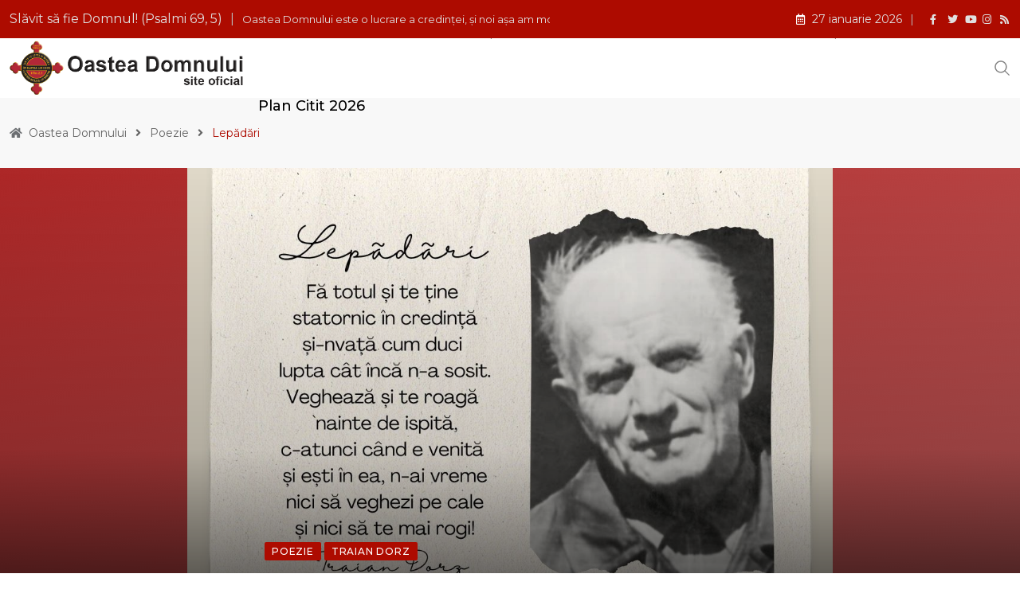

--- FILE ---
content_type: text/html; charset=UTF-8
request_url: https://oasteadomnului.ro/lepadari-2/
body_size: 11365
content:
<!doctype html><html lang="ro-RO" data-theme="light-mode"><head><meta charset="UTF-8"><link rel="preconnect" href="https://fonts.gstatic.com/" crossorigin /><script src="[data-uri]" defer></script><script data-optimized="1" src="https://oasteadomnului.ro/wp-content/plugins/litespeed-cache/assets/js/webfontloader.min.js" defer></script><link data-optimized="2" rel="stylesheet" href="https://oasteadomnului.ro/wp-content/litespeed/css/863304402bd263308325776257e0057c.css?ver=ac09a" /><meta name="viewport" content="width=device-width, initial-scale=1.0"><link rel="profile" href="https://gmpg.org/xfn/11" /><title>Lepădări &#8211; Oastea Domnului</title><meta name='robots' content='max-image-preview:large' />
<noscript><style>#preloader{display:none;}</style></noscript><link rel='dns-prefetch' href='//stats.wp.com' /><link rel='dns-prefetch' href='//fonts.googleapis.com' /><link rel="alternate" type="application/rss+xml" title="Oastea Domnului &raquo; Flux" href="https://oasteadomnului.ro/feed/" /><link rel="alternate" type="application/rss+xml" title="Oastea Domnului &raquo; Flux comentarii" href="https://oasteadomnului.ro/comments/feed/" /><link rel="alternate" type="application/rss+xml" title="Flux comentarii Oastea Domnului &raquo; Lepădări" href="https://oasteadomnului.ro/lepadari-2/feed/" /> <script type="text/javascript" src="https://oasteadomnului.ro/wp-includes/js/jquery/jquery.min.js" id="jquery-core-js"></script> <link rel="https://api.w.org/" href="https://oasteadomnului.ro/wp-json/" /><link rel="alternate" type="application/json" href="https://oasteadomnului.ro/wp-json/wp/v2/posts/18038" /><link rel="EditURI" type="application/rsd+xml" title="RSD" href="https://oasteadomnului.ro/xmlrpc.php?rsd" /><meta name="generator" content="WordPress 6.4.7" /><link rel="canonical" href="https://oasteadomnului.ro/lepadari-2/" /><link rel='shortlink' href='https://oasteadomnului.ro/?p=18038' /><link rel="alternate" type="application/json+oembed" href="https://oasteadomnului.ro/wp-json/oembed/1.0/embed?url=https%3A%2F%2Foasteadomnului.ro%2Flepadari-2%2F" /><link rel="alternate" type="text/xml+oembed" href="https://oasteadomnului.ro/wp-json/oembed/1.0/embed?url=https%3A%2F%2Foasteadomnului.ro%2Flepadari-2%2F&#038;format=xml" /><link rel="pingback" href="https://oasteadomnului.ro/xmlrpc.php"><meta property="og:url" content="https://oasteadomnului.ro/lepadari-2/?v=1769519461" /><meta property="og:type" content="article" /><meta property="og:title" content="Lepădări" /><meta property="og:description" content="Cel prefăcut trădează când nu mai e câştig cum cel fricos trădează când nu mai are gloată, cel uşuratic fuge când nu mai e mulţime, cel vorbăreţ, atuncea când trebuie tăcut, iar trufaşul trădează când florile lipsesc. Fă totul şi te ţine statornic în credinţă şi-nvaţă cum duci lupta cât încă n-a sosit. Veghează şi te roagă nainte de ispită, c-atunci când e venită şi eşti în ea, n-ai vreme nici să veghezi pe cale şi nici să te mai rogi! Nainte de-a ajunge pe căi alunecoase fii băgător de seamă la fiecare pas, c-atuncea când începe vârtejul prăbuşirii nu-i nimeni să mai fie în stare-a te opri. Atunci trădarea face popoare-ntregi de morţi. Mai bine deci te roagă să n-ajungi în ispită de nu te ştii în stare s-o-nvingi ajuns în ea. Să nu te ducă Duhul în locul încercării de n-ai puteri să suferi şi-atunci să nu trădezi.&hellip;" /><meta property="og:image" content="https://oasteadomnului.ro/wp-content/uploads/2025/06/Traian_Dorz_Lepadari.jpg?v=1769519461" /><meta property="og:site_name" content="Oastea Domnului" /><meta name="twitter:card" content="summary" /><meta property="og:updated_time" content="1769519461" /><meta name="generator" content="Elementor 3.18.3; features: e_dom_optimization, e_optimized_assets_loading, e_optimized_css_loading, additional_custom_breakpoints, block_editor_assets_optimize, e_image_loading_optimization; settings: css_print_method-internal, google_font-enabled, font_display-auto"><link rel="icon" href="https://oasteadomnului.ro/wp-content/uploads/2025/02/cropped-logo-1-32x32.png" sizes="32x32" /><link rel="icon" href="https://oasteadomnului.ro/wp-content/uploads/2025/02/cropped-logo-1-192x192.png" sizes="192x192" /><link rel="apple-touch-icon" href="https://oasteadomnului.ro/wp-content/uploads/2025/02/cropped-logo-1-180x180.png" /><meta name="msapplication-TileImage" content="https://oasteadomnului.ro/wp-content/uploads/2025/02/cropped-logo-1-270x270.png" /></head><body class="post-template-default single single-post postid-18038 single-format-standard wp-custom-logo wp-embed-responsive sticky-header header-style-1 footer-style-3 has-topbar topbar-style-1 has-sidebar right-sidebar product-grid-view  post-detail-style2 elementor-default elementor-kit-224"><div class="neeon-progress-container"><div class="neeon-progress-bar" id="neeonBar"></div></div><div id="page" class="site">
<a class="skip-link screen-reader-text" href="#content">Skip to content</a><header id="masthead" class="site-header"><div id="header-1" class="header-area"><div id="tophead" class="header-top-bar align-items-center"><div class="container"><div class="top-bar-wrap"><div class="rt-news-ticker-holder">
<i class="fas fa-cross icon"></i><ul id="rt-js-news" class="js-hidden"><li class="news-item"><a href="https://oasteadomnului.ro/oastea-domnului-este-o-lucrare-a-credintei-si-noi-asa-am-mostenit-o/">Oastea Domnului este o lucrare a credinţei, şi noi aşa am moştenit-o</a></li><li class="news-item"><a href="https://oasteadomnului.ro/nu-amana-suflete-al-meu-iubite-sfanta-pocainta/">Nu amâna, suflete al meu iubite, sfânta pocăinţă</a></li><li class="news-item"><a href="https://oasteadomnului.ro/cateva-amintiri-frumoase-despre-fr-ioan-marini/">Câteva amintiri frumoase despre fr. Ioan Marini</a></li><li class="news-item"><a href="https://oasteadomnului.ro/darea-inainte-sau-inapoi/">DAREA ÎNAINTE SAU ÎNAPOI</a></li><li class="news-item"><a href="https://oasteadomnului.ro/cartea-oastei-cea-din-cer/">CARTEA OASTEI CEA DIN CER</a></li><li class="news-item"><a href="https://oasteadomnului.ro/marturisire-si-indemn/">Mărturisire și îndemn</a></li><li class="news-item"><a href="https://oasteadomnului.ro/dincolo-de-poarta-cea-tainica-ultimul-scris-de-fratele-marini/">„Dincolo de Poarta cea Tainică&#8230;” – ultimul scris de fratele Marini</a></li><li class="news-item"><a href="https://oasteadomnului.ro/proloagele-volum-1-ianuarie-27-audio/">PROLOAGELE VOLUM 1 – IANUARIE 27 ( audio )</a></li><li class="news-item"><a href="https://oasteadomnului.ro/ochiul-care-nu-vede-urechea-pe-langa-care-trece-cuvantul-fara-s-o-atinga/">Ochiul care nu vede&#8230; Urechea pe lângă care trece cuvântul, fără s-o atingă&#8230;</a></li><li class="news-item"><a href="https://oasteadomnului.ro/calea-pamanteasca/">Calea pământească</a></li><li class="news-item"><a href="https://oasteadomnului.ro/cum-au-aratat-primele-zile/">Cum au arătat primele zile</a></li></ul></div><div class="tophead-right"><div class="topbar-date"><i class="far fa-calendar-alt icon"></i>27 ianuarie 2026</div><div class="social-label"></div><ul class="tophead-social"><li><a target="_blank" href="https://www.facebook.com/oasteadom"><i class="fab fa-facebook-f"></i></a></li><li><a target="_blank" href="https://twitter.com/Oastea_Domnului%20"><i class="fab fa-twitter"></i></a></li><li><a target="_blank" href="https://www.youtube.com/@OasteaDomnuluiTV"><i class="fab fa-youtube"></i></a></li><li><a target="_blank" href="https://www.instagram.com/oasteadomnului.ro/"><i class="fab fa-instagram"></i></a></li><li><a target="_blank" href="http://radio.oasteadomnului.ro/"><i class="fab fas fa-rss"></i></a></li></ul></div></div></div></div><div id="sticky-placeholder"></div><div class="header-menu" id="header-menu"><div class="container"><div class="menu-full-wrap"><div class="site-branding">
<a class="dark-logo" href="https://oasteadomnului.ro/"><img data-lazyloaded="1" src="[data-uri]" fetchpriority="high" width="959" height="227" data-src="https://oasteadomnului.ro/wp-content/uploads/2023/06/logo_site_update.png" class="attachment-full size-full" alt="" data-srcset="https://oasteadomnului.ro/wp-content/uploads/2023/06/logo_site_update.png 959w, https://oasteadomnului.ro/wp-content/uploads/2023/06/logo_site_update-155x37.png 155w, https://oasteadomnului.ro/wp-content/uploads/2023/06/logo_site_update-300x71.png 300w, https://oasteadomnului.ro/wp-content/uploads/2023/06/logo_site_update-768x182.png 768w" /><noscript><img fetchpriority="high" width="959" height="227" src="https://oasteadomnului.ro/wp-content/uploads/2023/06/logo_site_update.png" class="attachment-full size-full" alt="" srcset="https://oasteadomnului.ro/wp-content/uploads/2023/06/logo_site_update.png 959w, https://oasteadomnului.ro/wp-content/uploads/2023/06/logo_site_update-155x37.png 155w, https://oasteadomnului.ro/wp-content/uploads/2023/06/logo_site_update-300x71.png 300w, https://oasteadomnului.ro/wp-content/uploads/2023/06/logo_site_update-768x182.png 768w" /></noscript></a>
<a class="light-logo" href="https://oasteadomnului.ro/">Oastea Domnului</a></div><div class="menu-wrap"><div id="site-navigation" class="main-navigation"><nav class="menu-primary-menu-container"><ul id="menu-primary-menu" class="menu"><li id="menu-item-9877" class="mega-menu menu-item menu-item-type-custom menu-item-object-custom menu-item-home menu-item-9877"><a href="https://oasteadomnului.ro/">Acasă</a></li><li id="menu-item-9909" class="menu-item menu-item-type-custom menu-item-object-custom menu-item-has-children menu-item-9909"><a>Prezentare</a><ul class="sub-menu"><li id="menu-item-9912" class="menu-item menu-item-type-custom menu-item-object-custom menu-item-9912"><a href="https://oasteadomnului.ro/informatii-de-interes/">Informații de interes</a></li><li id="menu-item-9910" class="menu-item menu-item-type-custom menu-item-object-custom menu-item-9910"><a href="https://oasteadomnului.ro/ce-este-oastea-domnului-3/">Ce este Oastea Domnului</a></li><li id="menu-item-9924" class="menu-item menu-item-type-custom menu-item-object-custom menu-item-has-children menu-item-9924"><a href="https://oasteadomnului.ro/category/fondatori/">Fondatori</a><ul class="sub-menu"><li id="menu-item-10153" class="menu-item menu-item-type-custom menu-item-object-custom menu-item-10153"><a href="https://oasteadomnului.ro/parintele-iosif-trifa/">Pr. Iosif Trifa</a></li><li id="menu-item-10154" class="menu-item menu-item-type-custom menu-item-object-custom menu-item-10154"><a href="https://oasteadomnului.ro/ioan-marini/">Ioan Marini</a></li><li id="menu-item-10155" class="menu-item menu-item-type-custom menu-item-object-custom menu-item-10155"><a href="https://oasteadomnului.ro/traian-dorz/">Traian Dorz</a></li></ul></li><li id="menu-item-10157" class="menu-item menu-item-type-custom menu-item-object-custom menu-item-10157"><a href="https://oasteadomnului.ro/category/ierarhi-despre-oastea-domnului/">Mărturii</a></li><li id="menu-item-10169" class="menu-item menu-item-type-custom menu-item-object-custom menu-item-10169"><a href="https://oasteadomnului.ro/contact-2/">Contact</a></li></ul></li><li id="menu-item-9916" class="menu-item menu-item-type-custom menu-item-object-custom menu-item-9916"><a href="https://oasteadomnului.ro/category/anunturi/">Anunțuri</a></li><li id="menu-item-9923" class="menu-item menu-item-type-custom menu-item-object-custom menu-item-9923"><a href="https://oasteadomnului.ro/blog/">Articole</a></li><li id="menu-item-10151" class="menu-item menu-item-type-custom menu-item-object-custom menu-item-10151"><a href="https://oasteadomnului.ro/category/implicare-sociala/">Social</a></li><li id="menu-item-10160" class="menu-item menu-item-type-custom menu-item-object-custom menu-item-has-children menu-item-10160"><a>Multimedia</a><ul class="sub-menu"><li id="menu-item-111549" class="menu-item menu-item-type-post_type menu-item-object-page menu-item-111549"><a href="https://oasteadomnului.ro/galerie-foto/">Galerie foto</a></li><li id="menu-item-10161" class="menu-item menu-item-type-custom menu-item-object-custom menu-item-10161"><a href="https://oasteadomnului.ro/oasteadomnului-tv/">Oastea Domnului TV</a></li><li id="menu-item-10162" class="menu-item menu-item-type-custom menu-item-object-custom menu-item-10162"><a href="http://radio.oasteadomnului.ro/">Radio Oastea Domnului</a></li><li id="menu-item-10165" class="menu-item menu-item-type-custom menu-item-object-custom menu-item-10165"><a href="https://oasteadomnului.ro/sfanta-scriptura/">Sfânta Scriptură</a></li><li id="menu-item-10166" class="menu-item menu-item-type-custom menu-item-object-custom menu-item-10166"><a href="https://librarie.carteadeaur.ro/">Librăria online</a></li><li id="menu-item-99584" class="menu-item menu-item-type-custom menu-item-object-custom menu-item-99584"><a href="https://pentrusurzi.oasteadomnului.ro/">Pentru surzi</a></li></ul></li><li id="menu-item-10170" class="menu-item menu-item-type-custom menu-item-object-custom menu-item-10170"><a href="https://oasteadomnului.ro/sprijina-oastea-domnului/">Susține</a></li><li id="menu-item-116239" class="menu-item menu-item-type-post_type menu-item-object-post menu-item-116239"><a href="https://oasteadomnului.ro/plan-de-citit-pentru-anul-2026/">Plan citit 2026</a></li></ul></nav></div></div><div class="header-icon-area"><div class="search-icon">
<a href="#header-search" title="Search">
<svg width="20" height="20" viewBox="0 0 18 18" fill="none" xmlns="http://www.w3.org/2000/svg">
<path d="M17.1249 16.2411L12.4049 11.5211C13.5391 10.1595 14.1047 8.41291 13.9841 6.64483C13.8634 4.87675 13.0657 3.22326 11.7569 2.02834C10.4482 0.833415 8.7291 0.189061 6.95736 0.229318C5.18562 0.269575 3.49761 0.991344 2.24448 2.24448C0.991344 3.49761 0.269575 5.18562 0.229318 6.95736C0.189061 8.7291 0.833415 10.4482 2.02834 11.7569C3.22326 13.0657 4.87675 13.8634 6.64483 13.9841C8.41291 14.1047 10.1595 13.5391 11.5211 12.4049L16.2411 17.1249L17.1249 16.2411ZM1.49989 7.12489C1.49989 6.01237 1.82979 4.92483 2.44787 3.99981C3.06596 3.07478 3.94446 2.35381 4.97229 1.92807C6.00013 1.50232 7.13113 1.39093 8.22227 1.60797C9.31342 1.82501 10.3157 2.36074 11.1024 3.14741C11.889 3.93408 12.4248 4.93636 12.6418 6.02751C12.8588 7.11865 12.7475 8.24965 12.3217 9.27748C11.896 10.3053 11.175 11.1838 10.25 11.8019C9.32495 12.42 8.23741 12.7499 7.12489 12.7499C5.63355 12.7482 4.20377 12.1551 3.14924 11.1005C2.09471 10.046 1.50154 8.61622 1.49989 7.12489Z" fill="currentColor"/></svg>	</a></div></div></div></div></div></div></header><div class="rt-header-menu mean-container" id="meanmenu"><div class="mobile-mene-bar"><div class="mean-bar">
<span class="sidebarBtn ">
<span class="bar"></span>
<span class="bar"></span>
<span class="bar"></span>
<span class="bar"></span>
</span>
<a class="mobile-logo" href="https://oasteadomnului.ro/"><img data-lazyloaded="1" src="[data-uri]" fetchpriority="high" width="959" height="227" data-src="https://oasteadomnului.ro/wp-content/uploads/2023/06/logo_site_update.png" class="attachment-full size-full" alt="" data-srcset="https://oasteadomnului.ro/wp-content/uploads/2023/06/logo_site_update.png 959w, https://oasteadomnului.ro/wp-content/uploads/2023/06/logo_site_update-155x37.png 155w, https://oasteadomnului.ro/wp-content/uploads/2023/06/logo_site_update-300x71.png 300w, https://oasteadomnului.ro/wp-content/uploads/2023/06/logo_site_update-768x182.png 768w" /><noscript><img fetchpriority="high" width="959" height="227" src="https://oasteadomnului.ro/wp-content/uploads/2023/06/logo_site_update.png" class="attachment-full size-full" alt="" srcset="https://oasteadomnului.ro/wp-content/uploads/2023/06/logo_site_update.png 959w, https://oasteadomnului.ro/wp-content/uploads/2023/06/logo_site_update-155x37.png 155w, https://oasteadomnului.ro/wp-content/uploads/2023/06/logo_site_update-300x71.png 300w, https://oasteadomnului.ro/wp-content/uploads/2023/06/logo_site_update-768x182.png 768w" /></noscript></a><div class="info"><div class="search-icon">
<a href="#header-search" title="Search">
<svg width="20" height="20" viewBox="0 0 18 18" fill="none" xmlns="http://www.w3.org/2000/svg">
<path d="M17.1249 16.2411L12.4049 11.5211C13.5391 10.1595 14.1047 8.41291 13.9841 6.64483C13.8634 4.87675 13.0657 3.22326 11.7569 2.02834C10.4482 0.833415 8.7291 0.189061 6.95736 0.229318C5.18562 0.269575 3.49761 0.991344 2.24448 2.24448C0.991344 3.49761 0.269575 5.18562 0.229318 6.95736C0.189061 8.7291 0.833415 10.4482 2.02834 11.7569C3.22326 13.0657 4.87675 13.8634 6.64483 13.9841C8.41291 14.1047 10.1595 13.5391 11.5211 12.4049L16.2411 17.1249L17.1249 16.2411ZM1.49989 7.12489C1.49989 6.01237 1.82979 4.92483 2.44787 3.99981C3.06596 3.07478 3.94446 2.35381 4.97229 1.92807C6.00013 1.50232 7.13113 1.39093 8.22227 1.60797C9.31342 1.82501 10.3157 2.36074 11.1024 3.14741C11.889 3.93408 12.4248 4.93636 12.6418 6.02751C12.8588 7.11865 12.7475 8.24965 12.3217 9.27748C11.896 10.3053 11.175 11.1838 10.25 11.8019C9.32495 12.42 8.23741 12.7499 7.12489 12.7499C5.63355 12.7482 4.20377 12.1551 3.14924 11.1005C2.09471 10.046 1.50154 8.61622 1.49989 7.12489Z" fill="currentColor"/></svg>	</a></div></div></div><div class="rt-slide-nav"><div class="offscreen-navigation"><nav class="menu-primary-menu-container"><ul id="menu-primary-menu-1" class="menu"><li class="mega-menu menu-item menu-item-type-custom menu-item-object-custom menu-item-home menu-item-9877"><a href="https://oasteadomnului.ro/">Acasă</a></li><li class="menu-item menu-item-type-custom menu-item-object-custom menu-item-has-children menu-item-9909"><a>Prezentare</a><ul class="sub-menu"><li class="menu-item menu-item-type-custom menu-item-object-custom menu-item-9912"><a href="https://oasteadomnului.ro/informatii-de-interes/">Informații de interes</a></li><li class="menu-item menu-item-type-custom menu-item-object-custom menu-item-9910"><a href="https://oasteadomnului.ro/ce-este-oastea-domnului-3/">Ce este Oastea Domnului</a></li><li class="menu-item menu-item-type-custom menu-item-object-custom menu-item-has-children menu-item-9924"><a href="https://oasteadomnului.ro/category/fondatori/">Fondatori</a><ul class="sub-menu"><li class="menu-item menu-item-type-custom menu-item-object-custom menu-item-10153"><a href="https://oasteadomnului.ro/parintele-iosif-trifa/">Pr. Iosif Trifa</a></li><li class="menu-item menu-item-type-custom menu-item-object-custom menu-item-10154"><a href="https://oasteadomnului.ro/ioan-marini/">Ioan Marini</a></li><li class="menu-item menu-item-type-custom menu-item-object-custom menu-item-10155"><a href="https://oasteadomnului.ro/traian-dorz/">Traian Dorz</a></li></ul></li><li class="menu-item menu-item-type-custom menu-item-object-custom menu-item-10157"><a href="https://oasteadomnului.ro/category/ierarhi-despre-oastea-domnului/">Mărturii</a></li><li class="menu-item menu-item-type-custom menu-item-object-custom menu-item-10169"><a href="https://oasteadomnului.ro/contact-2/">Contact</a></li></ul></li><li class="menu-item menu-item-type-custom menu-item-object-custom menu-item-9916"><a href="https://oasteadomnului.ro/category/anunturi/">Anunțuri</a></li><li class="menu-item menu-item-type-custom menu-item-object-custom menu-item-9923"><a href="https://oasteadomnului.ro/blog/">Articole</a></li><li class="menu-item menu-item-type-custom menu-item-object-custom menu-item-10151"><a href="https://oasteadomnului.ro/category/implicare-sociala/">Social</a></li><li class="menu-item menu-item-type-custom menu-item-object-custom menu-item-has-children menu-item-10160"><a>Multimedia</a><ul class="sub-menu"><li class="menu-item menu-item-type-post_type menu-item-object-page menu-item-111549"><a href="https://oasteadomnului.ro/galerie-foto/">Galerie foto</a></li><li class="menu-item menu-item-type-custom menu-item-object-custom menu-item-10161"><a href="https://oasteadomnului.ro/oasteadomnului-tv/">Oastea Domnului TV</a></li><li class="menu-item menu-item-type-custom menu-item-object-custom menu-item-10162"><a href="http://radio.oasteadomnului.ro/">Radio Oastea Domnului</a></li><li class="menu-item menu-item-type-custom menu-item-object-custom menu-item-10165"><a href="https://oasteadomnului.ro/sfanta-scriptura/">Sfânta Scriptură</a></li><li class="menu-item menu-item-type-custom menu-item-object-custom menu-item-10166"><a href="https://librarie.carteadeaur.ro/">Librăria online</a></li><li class="menu-item menu-item-type-custom menu-item-object-custom menu-item-99584"><a href="https://pentrusurzi.oasteadomnului.ro/">Pentru surzi</a></li></ul></li><li class="menu-item menu-item-type-custom menu-item-object-custom menu-item-10170"><a href="https://oasteadomnului.ro/sprijina-oastea-domnului/">Susține</a></li><li class="menu-item menu-item-type-post_type menu-item-object-post menu-item-116239"><a href="https://oasteadomnului.ro/plan-de-citit-pentru-anul-2026/">Plan citit 2026</a></li></ul></nav></div></div></div></div><div id="header-search" class="header-search">
<button type="button" class="close">×</button><form role="search" method="get" class="header-search-form" action="https://oasteadomnului.ro/">
<input type="search" value="" name="s" placeholder="Cauta...">
<button type="submit" class="search-btn"><svg width="20" height="20" viewBox="0 0 18 18" fill="none" xmlns="http://www.w3.org/2000/svg">
<path d="M17.1249 16.2411L12.4049 11.5211C13.5391 10.1595 14.1047 8.41291 13.9841 6.64483C13.8634 4.87675 13.0657 3.22326 11.7569 2.02834C10.4482 0.833415 8.7291 0.189061 6.95736 0.229318C5.18562 0.269575 3.49761 0.991344 2.24448 2.24448C0.991344 3.49761 0.269575 5.18562 0.229318 6.95736C0.189061 8.7291 0.833415 10.4482 2.02834 11.7569C3.22326 13.0657 4.87675 13.8634 6.64483 13.9841C8.41291 14.1047 10.1595 13.5391 11.5211 12.4049L16.2411 17.1249L17.1249 16.2411ZM1.49989 7.12489C1.49989 6.01237 1.82979 4.92483 2.44787 3.99981C3.06596 3.07478 3.94446 2.35381 4.97229 1.92807C6.00013 1.50232 7.13113 1.39093 8.22227 1.60797C9.31342 1.82501 10.3157 2.36074 11.1024 3.14741C11.889 3.93408 12.4248 4.93636 12.6418 6.02751C12.8588 7.11865 12.7475 8.24965 12.3217 9.27748C11.896 10.3053 11.175 11.1838 10.25 11.8019C9.32495 12.42 8.23741 12.7499 7.12489 12.7499C5.63355 12.7482 4.20377 12.1551 3.14924 11.1005C2.09471 10.046 1.50154 8.61622 1.49989 7.12489Z" fill="currentColor"/></svg></button></form></div><div id="content" class="site-content"><div class="entry-banner"><div class="container"><div class="entry-banner-content"><div class="breadcrumb-area"><div class="entry-breadcrumb">
<span property="itemListElement" typeof="ListItem"> <i class="fas fa-home"></i> <a property="item" typeof="WebPage" title="Go to Oastea Domnului." href="https://oasteadomnului.ro" class="home" ><span property="name">Oastea Domnului</span></a><meta property="position" content="1"></span><span class="dvdr"> <i class="fas fa-angle-right"></i> </span><span property="itemListElement" typeof="ListItem"><a property="item" typeof="WebPage" title="Go to the Poezie category archives." href="https://oasteadomnului.ro/category/poezie/" class="taxonomy category" ><span property="name">Poezie</span></a><meta property="position" content="2"></span><span class="dvdr"> <i class="fas fa-angle-right"></i> </span><span property="itemListElement" typeof="ListItem"><span property="name" class="post post-post current-item">Lepădări</span><meta property="url" content="https://oasteadomnului.ro/lepadari-2/"><meta property="position" content="3"></span></div></div></div></div></div><div id="primary" class="content-area normal">
<input type="hidden" id="neeon-cat-ids" value="252,255"><div id="contentHolder"><div class="ajax-scroll-post"><div id="post-18038" class="default post-18038 post type-post status-publish format-standard has-post-thumbnail hentry category-poezie category-traian-dorz"><div class="entry-thumbnail-area show-image"><div class="image-wrap"><img data-lazyloaded="1" src="[data-uri]" width="1080" height="800" data-src="https://oasteadomnului.ro/wp-content/uploads/2025/06/Traian_Dorz_Lepadari.jpg" class="img-responsive wp-post-image" alt="" decoding="async" data-srcset="https://oasteadomnului.ro/wp-content/uploads/2025/06/Traian_Dorz_Lepadari.jpg 1080w, https://oasteadomnului.ro/wp-content/uploads/2025/06/Traian_Dorz_Lepadari-300x222.jpg 300w, https://oasteadomnului.ro/wp-content/uploads/2025/06/Traian_Dorz_Lepadari-1024x759.jpg 1024w, https://oasteadomnului.ro/wp-content/uploads/2025/06/Traian_Dorz_Lepadari-768x569.jpg 768w" data-sizes="(max-width: 1080px) 100vw, 1080px" /><noscript><img width="1080" height="800" src="https://oasteadomnului.ro/wp-content/uploads/2025/06/Traian_Dorz_Lepadari.jpg" class="img-responsive wp-post-image" alt="" decoding="async" srcset="https://oasteadomnului.ro/wp-content/uploads/2025/06/Traian_Dorz_Lepadari.jpg 1080w, https://oasteadomnului.ro/wp-content/uploads/2025/06/Traian_Dorz_Lepadari-300x222.jpg 300w, https://oasteadomnului.ro/wp-content/uploads/2025/06/Traian_Dorz_Lepadari-1024x759.jpg 1024w, https://oasteadomnului.ro/wp-content/uploads/2025/06/Traian_Dorz_Lepadari-768x569.jpg 768w" sizes="(max-width: 1080px) 100vw, 1080px" /></noscript></div><div class="meta-fixed container"><div class="entry-header"><span class="entry-categories">				<a href="https://oasteadomnului.ro/category/poezie/"><span class="category-style">Poezie</span></a>
<a href="https://oasteadomnului.ro/category/traian-dorz/"><span class="category-style">Traian Dorz</span></a>
</span><h1 class="entry-title">Lepădări</h1><ul class="entry-meta"><li class="item-author">de <a href="https://oasteadomnului.ro/author/editor/" title="Articole de Editor" rel="author">Editor</a></li><li><i class="far fa-calendar-alt"></i>14 iunie 2025</li></ul></div></div></div><div class="main-wrap container"><div class="share-box-area"><div class="post-share"><div class="share-text"><i class="fas fa-share-alt"></i><span>share</span></div><div class="share-links ">
<a href="http://www.facebook.com/sharer.php?u=https://oasteadomnului.ro/lepadari-2/" rel="external" target="_blank" class="facebook-f-share-button large-share-button"><span class="fab fa-facebook-f"></span> <span class="social-text">Facebook</span></a><a href="https://twitter.com/intent/tweet?text=Lep%C4%83d%C4%83ri&#038;url=https://oasteadomnului.ro/lepadari-2/" rel="external" target="_blank" class="x-twitter-share-button large-share-button"><span class="fab fa-x-twitter"></span> <span class="social-text">Twitter</span></a><a href="https://www.youtube.com?text=Lep%C4%83d%C4%83ri&#038;url=https://oasteadomnului.ro/lepadari-2/" rel="external" target="_blank" class="youtube-share-button"><span class="fab fa-youtube"></span> <span class="screen-reader-text">Youtube</span></a><a href="https://api.whatsapp.com/send?text=Lep%C4%83d%C4%83ri%20–%20https://oasteadomnului.ro/lepadari-2/" rel="external" target="_blank" class="whatsapp-share-button"><span class="fab fa-whatsapp"></span> <span class="screen-reader-text">Whatsapp</span></a><a href="#" rel="external" target="_blank" class="print-share-button"><span class="fas fa-print"></span> <span class="screen-reader-text">Print</span></a><a href="mailto:?subject=Lep%C4%83d%C4%83ri&#038;body=https://oasteadomnului.ro/lepadari-2/" rel="external" target="_blank" class="email-share-button"><span class="far fa-envelope"></span> <span class="screen-reader-text">Share via Email</span></a></div></div></div><div class="entry-content rt-single-content"><p>Cel prefăcut trădează când nu mai e câştig<br />
cum cel fricos trădează când nu mai are gloată,<br />
cel uşuratic fuge când nu mai e mulţime,<br />
cel vorbăreţ, atuncea când trebuie tăcut,<br />
iar trufaşul trădează când florile lipsesc.</p><p>Fă totul şi te ţine statornic în credinţă<br />
şi-nvaţă cum duci lupta cât încă n-a sosit.<br />
Veghează şi te roagă nainte de ispită,<br />
c-atunci când e venită şi eşti în ea, n-ai vreme<br />
nici să veghezi pe cale<br />
şi nici să te mai rogi!</p><p>Nainte de-a ajunge pe căi alunecoase<br />
fii băgător de seamă la fiecare pas,<br />
c-atuncea când începe vârtejul prăbuşirii<br />
nu-i nimeni să mai fie în stare-a te opri.<br />
Atunci trădarea face popoare-ntregi de morţi.</p><p>Mai bine deci te roagă să n-ajungi în ispită<br />
de nu te ştii în stare s-o-nvingi ajuns în ea.<br />
Să nu te ducă Duhul în locul încercării<br />
de n-ai puteri să suferi<br />
şi-atunci să nu trădezi.<br />
Mai bine-un vameş sincer<br />
decât un fariseu!</p><p><em><strong>de Traian Dorz</strong>, din ” Cântările roadelor ”</em></p></div><div class="entry-footer"><div class="entry-footer-meta"><div class="post-share"><h4 class="meta-title">Distribuie:</h4><div class="share-links ">
<a href="http://www.facebook.com/sharer.php?u=https://oasteadomnului.ro/lepadari-2/" rel="external" target="_blank" class="facebook-f-share-button large-share-button"><span class="fab fa-facebook-f"></span> <span class="social-text">Facebook</span></a><a href="https://twitter.com/intent/tweet?text=Lep%C4%83d%C4%83ri&#038;url=https://oasteadomnului.ro/lepadari-2/" rel="external" target="_blank" class="x-twitter-share-button large-share-button"><span class="fab fa-x-twitter"></span> <span class="social-text">Twitter</span></a><a href="https://www.youtube.com?text=Lep%C4%83d%C4%83ri&#038;url=https://oasteadomnului.ro/lepadari-2/" rel="external" target="_blank" class="youtube-share-button"><span class="fab fa-youtube"></span> <span class="screen-reader-text">Youtube</span></a><a href="https://api.whatsapp.com/send?text=Lep%C4%83d%C4%83ri%20–%20https://oasteadomnului.ro/lepadari-2/" rel="external" target="_blank" class="whatsapp-share-button"><span class="fab fa-whatsapp"></span> <span class="screen-reader-text">Whatsapp</span></a><a href="#" rel="external" target="_blank" class="print-share-button"><span class="fas fa-print"></span> <span class="screen-reader-text">Print</span></a><a href="mailto:?subject=Lep%C4%83d%C4%83ri&#038;body=https://oasteadomnului.ro/lepadari-2/" rel="external" target="_blank" class="email-share-button"><span class="far fa-envelope"></span> <span class="screen-reader-text">Share via Email</span></a></div></div></div></div><div class="divider post-navigation"><div class=" text-left"><div class="pad-lr-15">
<span class="next-article"><i class="flaticon flaticon-previous"></i>
<a href="https://oasteadomnului.ro/din-presa-vremii-oastea-domnului-3/" rel="next">Postarea anterioară</a></span><h4 class="post-nav-title"><a href="https://oasteadomnului.ro/din-presa-vremii-oastea-domnului-3/" rel="next">Din presa vremii: Oastea Domnului</a></h4></div></div><div class="navigation-archive"><a href="https://oasteadomnului.ro/blog/"><i class="flaticon flaticon-menu"></i></a></div><div class=" text-right"><div class="pad-lr-15">
<span class="prev-article">
<a href="https://oasteadomnului.ro/despre-cum-trebuie-sa-l-marturisim-si-sa-l-iubim-pe-hristos/" rel="prev">Postarea următoare</a><i class="flaticon flaticon-next"></i></span><h4 class="post-nav-title"><a href="https://oasteadomnului.ro/despre-cum-trebuie-sa-l-marturisim-si-sa-l-iubim-pe-hristos/" rel="prev">Despre cum trebuie să-L mărturisim şi să-L iubim pe Hristos</a></h4></div></div></div><div id="comments" class="comments-area single-blog-bottom"><h4>1 Comment</h4><ul class="comment-list"><li id="comment-743" class="comment even thread-even depth-1 main-comments"><div id="respond-743" class="each-comment"><div class="pull-left imgholder">
<img data-lazyloaded="1" src="[data-uri]" alt='' data-src='https://secure.gravatar.com/avatar/5953aade00b11c6a282c2ea27ac60891?s=105&#038;d=mm&#038;r=g' data-srcset='https://secure.gravatar.com/avatar/5953aade00b11c6a282c2ea27ac60891?s=210&#038;d=mm&#038;r=g 2x' class='avatar avatar-105 photo media-object' height='105' width='105' decoding='async'/><noscript><img alt='' src='https://secure.gravatar.com/avatar/5953aade00b11c6a282c2ea27ac60891?s=105&#038;d=mm&#038;r=g' srcset='https://secure.gravatar.com/avatar/5953aade00b11c6a282c2ea27ac60891?s=210&#038;d=mm&#038;r=g 2x' class='avatar avatar-105 photo media-object' height='105' width='105' decoding='async'/></noscript></div><div class="media-body comments-body"><div class="comment-meta"><div class="comment-author-name"><span>angela ciubancan</span> 9 februarie 2014</div></div><div class="comment-text"><p>Totul este adevarat in aceasta cantare.Mi-a placut foarte mult.Multumesc ! Doamne ajuta !</p></div></div><div class="clear"></div></div></li></ul><div><div id="respond" class="comment-respond"><h4 id="reply-title" class="comment-reply-title">Lasă un răspuns</h4><p class="must-log-in">Trebuie să fii <a href="https://oasteadomnului.ro/wp-login.php?redirect_to=https%3A%2F%2Foasteadomnului.ro%2Flepadari-2%2F">autentificat</a> pentru a publica un comentariu.</p></div></div></div><div class="rt-related-post"><div class="rt-swiper-slider related-post" data-xld = '{&quot;slidesPerView&quot;:2,&quot;centeredSlides&quot;:false,&quot;loop&quot;:true,&quot;spaceBetween&quot;:20,&quot;slideToClickedSlide&quot;:true,&quot;slidesPerGroup&quot;:1,&quot;autoplay&quot;:{&quot;delay&quot;:1},&quot;speed&quot;:500,&quot;breakpoints&quot;:{&quot;0&quot;:{&quot;slidesPerView&quot;:1},&quot;576&quot;:{&quot;slidesPerView&quot;:2},&quot;768&quot;:{&quot;slidesPerView&quot;:2},&quot;992&quot;:{&quot;slidesPerView&quot;:2},&quot;1200&quot;:{&quot;slidesPerView&quot;:2},&quot;1600&quot;:{&quot;slidesPerView&quot;:3}},&quot;auto&quot;:false}'><div class="section-title"><h3 class="related-title">Alte articole						<span class="titledot"></span>
<span class="titleline"></span></h3><div class="swiper-button"><div class="swiper-button-prev"><i class="fas fa-chevron-left"></i></div><div class="swiper-button-next"><i class="fas fa-chevron-right"></i></div></div></div><div class="swiper-wrapper"><div class="blog-box swiper-slide"><div class="blog-img-holder"><div class="blog-img">
<a href="https://oasteadomnului.ro/o-cand-mi-se-ntoarce-privirea/" class="img-opacity-hover">									<img data-lazyloaded="1" src="[data-uri]" width="551" height="431" data-src="https://oasteadomnului.ro/wp-content/uploads/2026/01/tg_img_36276-551x431.jpg" class="img-responsive wp-post-image" alt="" decoding="async" /><noscript><img width="551" height="431" src="https://oasteadomnului.ro/wp-content/uploads/2026/01/tg_img_36276-551x431.jpg" class="img-responsive wp-post-image" alt="" decoding="async" /></noscript>																		</a></div></div><div class="entry-content">
<span class="entry-categories"><a href="https://oasteadomnului.ro/category/poezii/" rel="category tag">Poezii</a>, <a href="https://oasteadomnului.ro/category/traian-dorz/" rel="category tag">Traian Dorz</a></span><h4 class="entry-title title-animation-black-normal"><a href="https://oasteadomnului.ro/o-cand-mi-se-ntoarce-privirea/">O, CÂND MI SE-NTOARCE PRIVIREA</a></h4><div class="entry-date"><i class="far fa-calendar-alt"></i>27 ianuarie 2026</div></div></div><div class="blog-box swiper-slide"><div class="blog-img-holder"><div class="blog-img">
<a href="https://oasteadomnului.ro/scrisoare-unui-tanar-2/" class="img-opacity-hover">									<img data-lazyloaded="1" src="[data-uri]" width="551" height="431" data-src="https://oasteadomnului.ro/wp-content/uploads/2023/03/scrisoare_tanar_iubire_Domnul_Iisus_lume_amagire_pierzare_aflare_avere_poezie_strofa_canva_instagram-1024x1024-1-551x431.jpg" class="img-responsive wp-post-image" alt="" decoding="async" /><noscript><img width="551" height="431" src="https://oasteadomnului.ro/wp-content/uploads/2023/03/scrisoare_tanar_iubire_Domnul_Iisus_lume_amagire_pierzare_aflare_avere_poezie_strofa_canva_instagram-1024x1024-1-551x431.jpg" class="img-responsive wp-post-image" alt="" decoding="async" /></noscript>																		</a></div></div><div class="entry-content">
<span class="entry-categories"><a href="https://oasteadomnului.ro/category/poezie/" rel="category tag">Poezie</a>, <a href="https://oasteadomnului.ro/category/traian-dorz/" rel="category tag">Traian Dorz</a></span><h4 class="entry-title title-animation-black-normal"><a href="https://oasteadomnului.ro/scrisoare-unui-tanar-2/">SCRISOARE UNUI TÂNĂR</a></h4><div class="entry-date"><i class="far fa-calendar-alt"></i>26 ianuarie 2026</div></div></div><div class="blog-box swiper-slide"><div class="blog-img-holder"><div class="blog-img">
<a href="https://oasteadomnului.ro/nu-te-lasa-furat/" class="img-opacity-hover">									<img data-lazyloaded="1" src="[data-uri]" width="551" height="431" data-src="https://oasteadomnului.ro/wp-content/uploads/2026/01/tg_img_36243-551x431.png" class="img-responsive wp-post-image" alt="" decoding="async" /><noscript><img width="551" height="431" src="https://oasteadomnului.ro/wp-content/uploads/2026/01/tg_img_36243-551x431.png" class="img-responsive wp-post-image" alt="" decoding="async" /></noscript>																		</a></div></div><div class="entry-content">
<span class="entry-categories"><a href="https://oasteadomnului.ro/category/poezii/" rel="category tag">Poezii</a>, <a href="https://oasteadomnului.ro/category/traian-dorz/" rel="category tag">Traian Dorz</a></span><h4 class="entry-title title-animation-black-normal"><a href="https://oasteadomnului.ro/nu-te-lasa-furat/">NU TE LĂSA FURAT</a></h4><div class="entry-date"><i class="far fa-calendar-alt"></i>26 ianuarie 2026</div></div></div><div class="blog-box swiper-slide"><div class="blog-img-holder"><div class="blog-img">
<a href="https://oasteadomnului.ro/doamne-de-ar-fi-fost/" class="img-opacity-hover">									<img data-lazyloaded="1" src="[data-uri]" width="551" height="431" data-src="https://oasteadomnului.ro/wp-content/uploads/2026/01/tg_img_36201-551x431.jpg" class="img-responsive wp-post-image" alt="" decoding="async" /><noscript><img width="551" height="431" src="https://oasteadomnului.ro/wp-content/uploads/2026/01/tg_img_36201-551x431.jpg" class="img-responsive wp-post-image" alt="" decoding="async" /></noscript>																		</a></div></div><div class="entry-content">
<span class="entry-categories"><a href="https://oasteadomnului.ro/category/poezie/" rel="category tag">Poezie</a>, <a href="https://oasteadomnului.ro/category/traian-dorz/" rel="category tag">Traian Dorz</a></span><h4 class="entry-title title-animation-black-normal"><a href="https://oasteadomnului.ro/doamne-de-ar-fi-fost/">DOAMNE, DE-AR FI FOST</a></h4><div class="entry-date"><i class="far fa-calendar-alt"></i>24 ianuarie 2026</div></div></div><div class="blog-box swiper-slide"><div class="blog-img-holder"><div class="blog-img">
<a href="https://oasteadomnului.ro/toate-averile-din-lume-2/" class="img-opacity-hover">									<img data-lazyloaded="1" src="[data-uri]" width="551" height="431" data-src="https://oasteadomnului.ro/wp-content/uploads/2026/01/tg_img_36196-551x431.jpg" class="img-responsive wp-post-image" alt="" decoding="async" /><noscript><img width="551" height="431" src="https://oasteadomnului.ro/wp-content/uploads/2026/01/tg_img_36196-551x431.jpg" class="img-responsive wp-post-image" alt="" decoding="async" /></noscript>																		</a></div></div><div class="entry-content">
<span class="entry-categories"><a href="https://oasteadomnului.ro/category/poezie/" rel="category tag">Poezie</a>, <a href="https://oasteadomnului.ro/category/traian-dorz/" rel="category tag">Traian Dorz</a></span><h4 class="entry-title title-animation-black-normal"><a href="https://oasteadomnului.ro/toate-averile-din-lume-2/">Toate-averile din lume</a></h4><div class="entry-date"><i class="far fa-calendar-alt"></i>24 ianuarie 2026</div></div></div><div class="blog-box swiper-slide"><div class="blog-img-holder"><div class="blog-img">
<a href="https://oasteadomnului.ro/unde-i-domnul-meu/" class="img-opacity-hover">									<img data-lazyloaded="1" src="[data-uri]" width="551" height="431" data-src="https://oasteadomnului.ro/wp-content/uploads/2026/01/tg_img_36206-551x431.png" class="img-responsive wp-post-image" alt="" decoding="async" /><noscript><img width="551" height="431" src="https://oasteadomnului.ro/wp-content/uploads/2026/01/tg_img_36206-551x431.png" class="img-responsive wp-post-image" alt="" decoding="async" /></noscript>																		</a></div></div><div class="entry-content">
<span class="entry-categories"><a href="https://oasteadomnului.ro/category/poezii/" rel="category tag">Poezii</a>, <a href="https://oasteadomnului.ro/category/traian-dorz/" rel="category tag">Traian Dorz</a></span><h4 class="entry-title title-animation-black-normal"><a href="https://oasteadomnului.ro/unde-i-domnul-meu/">UNDE-I DOMNUL MEU?</a></h4><div class="entry-date"><i class="far fa-calendar-alt"></i>24 ianuarie 2026</div></div></div></div></div></div></div></div></div></div></div></div><div class="scroll-wrap">
<svg
class="scroll-circle svg-content"
width="100%"
height="100%"
viewBox="-1 -1 102 102"
>
<path d="M50,1 a49,49 0 0,1 0,98 a49,49 0 0,1 0,-98" />
</svg></div><footer class="no-sticky"><div id="footer-3" class="footer-area"><div class="footer-top-area " style="background:#ffffff"><div class="container"><div class="copyright">© 2024 Asociatia Crestin Ortodoxa Oastea Domnului</div></div></div></div></footer></div> <script type="text/javascript" src="https://stats.wp.com/e-202605.js" id="jetpack-stats-js" data-wp-strategy="defer"></script> <script type="text/javascript" id="jetpack-stats-js-after">/*  */
_stq = window._stq || [];
_stq.push([ "view", JSON.parse("{\"v\":\"ext\",\"blog\":\"153698421\",\"post\":\"18038\",\"tz\":\"3\",\"srv\":\"oasteadomnului.ro\",\"j\":\"1:13.5.1\"}") ]);
_stq.push([ "clickTrackerInit", "153698421", "18038" ]);
/*  */</script> <script data-no-optimize="1">!function(t,e){"object"==typeof exports&&"undefined"!=typeof module?module.exports=e():"function"==typeof define&&define.amd?define(e):(t="undefined"!=typeof globalThis?globalThis:t||self).LazyLoad=e()}(this,function(){"use strict";function e(){return(e=Object.assign||function(t){for(var e=1;e<arguments.length;e++){var n,a=arguments[e];for(n in a)Object.prototype.hasOwnProperty.call(a,n)&&(t[n]=a[n])}return t}).apply(this,arguments)}function i(t){return e({},it,t)}function o(t,e){var n,a="LazyLoad::Initialized",i=new t(e);try{n=new CustomEvent(a,{detail:{instance:i}})}catch(t){(n=document.createEvent("CustomEvent")).initCustomEvent(a,!1,!1,{instance:i})}window.dispatchEvent(n)}function l(t,e){return t.getAttribute(gt+e)}function c(t){return l(t,bt)}function s(t,e){return function(t,e,n){e=gt+e;null!==n?t.setAttribute(e,n):t.removeAttribute(e)}(t,bt,e)}function r(t){return s(t,null),0}function u(t){return null===c(t)}function d(t){return c(t)===vt}function f(t,e,n,a){t&&(void 0===a?void 0===n?t(e):t(e,n):t(e,n,a))}function _(t,e){nt?t.classList.add(e):t.className+=(t.className?" ":"")+e}function v(t,e){nt?t.classList.remove(e):t.className=t.className.replace(new RegExp("(^|\\s+)"+e+"(\\s+|$)")," ").replace(/^\s+/,"").replace(/\s+$/,"")}function g(t){return t.llTempImage}function b(t,e){!e||(e=e._observer)&&e.unobserve(t)}function p(t,e){t&&(t.loadingCount+=e)}function h(t,e){t&&(t.toLoadCount=e)}function n(t){for(var e,n=[],a=0;e=t.children[a];a+=1)"SOURCE"===e.tagName&&n.push(e);return n}function m(t,e){(t=t.parentNode)&&"PICTURE"===t.tagName&&n(t).forEach(e)}function a(t,e){n(t).forEach(e)}function E(t){return!!t[st]}function I(t){return t[st]}function y(t){return delete t[st]}function A(e,t){var n;E(e)||(n={},t.forEach(function(t){n[t]=e.getAttribute(t)}),e[st]=n)}function k(a,t){var i;E(a)&&(i=I(a),t.forEach(function(t){var e,n;e=a,(t=i[n=t])?e.setAttribute(n,t):e.removeAttribute(n)}))}function L(t,e,n){_(t,e.class_loading),s(t,ut),n&&(p(n,1),f(e.callback_loading,t,n))}function w(t,e,n){n&&t.setAttribute(e,n)}function x(t,e){w(t,ct,l(t,e.data_sizes)),w(t,rt,l(t,e.data_srcset)),w(t,ot,l(t,e.data_src))}function O(t,e,n){var a=l(t,e.data_bg_multi),i=l(t,e.data_bg_multi_hidpi);(a=at&&i?i:a)&&(t.style.backgroundImage=a,n=n,_(t=t,(e=e).class_applied),s(t,ft),n&&(e.unobserve_completed&&b(t,e),f(e.callback_applied,t,n)))}function N(t,e){!e||0<e.loadingCount||0<e.toLoadCount||f(t.callback_finish,e)}function C(t,e,n){t.addEventListener(e,n),t.llEvLisnrs[e]=n}function M(t){return!!t.llEvLisnrs}function z(t){if(M(t)){var e,n,a=t.llEvLisnrs;for(e in a){var i=a[e];n=e,i=i,t.removeEventListener(n,i)}delete t.llEvLisnrs}}function R(t,e,n){var a;delete t.llTempImage,p(n,-1),(a=n)&&--a.toLoadCount,v(t,e.class_loading),e.unobserve_completed&&b(t,n)}function T(o,r,c){var l=g(o)||o;M(l)||function(t,e,n){M(t)||(t.llEvLisnrs={});var a="VIDEO"===t.tagName?"loadeddata":"load";C(t,a,e),C(t,"error",n)}(l,function(t){var e,n,a,i;n=r,a=c,i=d(e=o),R(e,n,a),_(e,n.class_loaded),s(e,dt),f(n.callback_loaded,e,a),i||N(n,a),z(l)},function(t){var e,n,a,i;n=r,a=c,i=d(e=o),R(e,n,a),_(e,n.class_error),s(e,_t),f(n.callback_error,e,a),i||N(n,a),z(l)})}function G(t,e,n){var a,i,o,r,c;t.llTempImage=document.createElement("IMG"),T(t,e,n),E(c=t)||(c[st]={backgroundImage:c.style.backgroundImage}),o=n,r=l(a=t,(i=e).data_bg),c=l(a,i.data_bg_hidpi),(r=at&&c?c:r)&&(a.style.backgroundImage='url("'.concat(r,'")'),g(a).setAttribute(ot,r),L(a,i,o)),O(t,e,n)}function D(t,e,n){var a;T(t,e,n),a=e,e=n,(t=It[(n=t).tagName])&&(t(n,a),L(n,a,e))}function V(t,e,n){var a;a=t,(-1<yt.indexOf(a.tagName)?D:G)(t,e,n)}function F(t,e,n){var a;t.setAttribute("loading","lazy"),T(t,e,n),a=e,(e=It[(n=t).tagName])&&e(n,a),s(t,vt)}function j(t){t.removeAttribute(ot),t.removeAttribute(rt),t.removeAttribute(ct)}function P(t){m(t,function(t){k(t,Et)}),k(t,Et)}function S(t){var e;(e=At[t.tagName])?e(t):E(e=t)&&(t=I(e),e.style.backgroundImage=t.backgroundImage)}function U(t,e){var n;S(t),n=e,u(e=t)||d(e)||(v(e,n.class_entered),v(e,n.class_exited),v(e,n.class_applied),v(e,n.class_loading),v(e,n.class_loaded),v(e,n.class_error)),r(t),y(t)}function $(t,e,n,a){var i;n.cancel_on_exit&&(c(t)!==ut||"IMG"===t.tagName&&(z(t),m(i=t,function(t){j(t)}),j(i),P(t),v(t,n.class_loading),p(a,-1),r(t),f(n.callback_cancel,t,e,a)))}function q(t,e,n,a){var i,o,r=(o=t,0<=pt.indexOf(c(o)));s(t,"entered"),_(t,n.class_entered),v(t,n.class_exited),i=t,o=a,n.unobserve_entered&&b(i,o),f(n.callback_enter,t,e,a),r||V(t,n,a)}function H(t){return t.use_native&&"loading"in HTMLImageElement.prototype}function B(t,i,o){t.forEach(function(t){return(a=t).isIntersecting||0<a.intersectionRatio?q(t.target,t,i,o):(e=t.target,n=t,a=i,t=o,void(u(e)||(_(e,a.class_exited),$(e,n,a,t),f(a.callback_exit,e,n,t))));var e,n,a})}function J(e,n){var t;et&&!H(e)&&(n._observer=new IntersectionObserver(function(t){B(t,e,n)},{root:(t=e).container===document?null:t.container,rootMargin:t.thresholds||t.threshold+"px"}))}function K(t){return Array.prototype.slice.call(t)}function Q(t){return t.container.querySelectorAll(t.elements_selector)}function W(t){return c(t)===_t}function X(t,e){return e=t||Q(e),K(e).filter(u)}function Y(e,t){var n;(n=Q(e),K(n).filter(W)).forEach(function(t){v(t,e.class_error),r(t)}),t.update()}function t(t,e){var n,a,t=i(t);this._settings=t,this.loadingCount=0,J(t,this),n=t,a=this,Z&&window.addEventListener("online",function(){Y(n,a)}),this.update(e)}var Z="undefined"!=typeof window,tt=Z&&!("onscroll"in window)||"undefined"!=typeof navigator&&/(gle|ing|ro)bot|crawl|spider/i.test(navigator.userAgent),et=Z&&"IntersectionObserver"in window,nt=Z&&"classList"in document.createElement("p"),at=Z&&1<window.devicePixelRatio,it={elements_selector:".lazy",container:tt||Z?document:null,threshold:300,thresholds:null,data_src:"src",data_srcset:"srcset",data_sizes:"sizes",data_bg:"bg",data_bg_hidpi:"bg-hidpi",data_bg_multi:"bg-multi",data_bg_multi_hidpi:"bg-multi-hidpi",data_poster:"poster",class_applied:"applied",class_loading:"litespeed-loading",class_loaded:"litespeed-loaded",class_error:"error",class_entered:"entered",class_exited:"exited",unobserve_completed:!0,unobserve_entered:!1,cancel_on_exit:!0,callback_enter:null,callback_exit:null,callback_applied:null,callback_loading:null,callback_loaded:null,callback_error:null,callback_finish:null,callback_cancel:null,use_native:!1},ot="src",rt="srcset",ct="sizes",lt="poster",st="llOriginalAttrs",ut="loading",dt="loaded",ft="applied",_t="error",vt="native",gt="data-",bt="ll-status",pt=[ut,dt,ft,_t],ht=[ot],mt=[ot,lt],Et=[ot,rt,ct],It={IMG:function(t,e){m(t,function(t){A(t,Et),x(t,e)}),A(t,Et),x(t,e)},IFRAME:function(t,e){A(t,ht),w(t,ot,l(t,e.data_src))},VIDEO:function(t,e){a(t,function(t){A(t,ht),w(t,ot,l(t,e.data_src))}),A(t,mt),w(t,lt,l(t,e.data_poster)),w(t,ot,l(t,e.data_src)),t.load()}},yt=["IMG","IFRAME","VIDEO"],At={IMG:P,IFRAME:function(t){k(t,ht)},VIDEO:function(t){a(t,function(t){k(t,ht)}),k(t,mt),t.load()}},kt=["IMG","IFRAME","VIDEO"];return t.prototype={update:function(t){var e,n,a,i=this._settings,o=X(t,i);{if(h(this,o.length),!tt&&et)return H(i)?(e=i,n=this,o.forEach(function(t){-1!==kt.indexOf(t.tagName)&&F(t,e,n)}),void h(n,0)):(t=this._observer,i=o,t.disconnect(),a=t,void i.forEach(function(t){a.observe(t)}));this.loadAll(o)}},destroy:function(){this._observer&&this._observer.disconnect(),Q(this._settings).forEach(function(t){y(t)}),delete this._observer,delete this._settings,delete this.loadingCount,delete this.toLoadCount},loadAll:function(t){var e=this,n=this._settings;X(t,n).forEach(function(t){b(t,e),V(t,n,e)})},restoreAll:function(){var e=this._settings;Q(e).forEach(function(t){U(t,e)})}},t.load=function(t,e){e=i(e);V(t,e)},t.resetStatus=function(t){r(t)},Z&&function(t,e){if(e)if(e.length)for(var n,a=0;n=e[a];a+=1)o(t,n);else o(t,e)}(t,window.lazyLoadOptions),t});!function(e,t){"use strict";function a(){t.body.classList.add("litespeed_lazyloaded")}function n(){console.log("[LiteSpeed] Start Lazy Load Images"),d=new LazyLoad({elements_selector:"[data-lazyloaded]",callback_finish:a}),o=function(){d.update()},e.MutationObserver&&new MutationObserver(o).observe(t.documentElement,{childList:!0,subtree:!0,attributes:!0})}var d,o;e.addEventListener?e.addEventListener("load",n,!1):e.attachEvent("onload",n)}(window,document);</script><script data-optimized="1" src="https://oasteadomnului.ro/wp-content/litespeed/js/7d7b91afaaf9626ea72729ae3cbed76f.js?ver=ac09a" defer></script></body></html>
<!-- Page optimized by LiteSpeed Cache @2026-01-27 16:11:01 -->

<!-- Page cached by LiteSpeed Cache 6.0.0.1 on 2026-01-27 16:11:01 -->